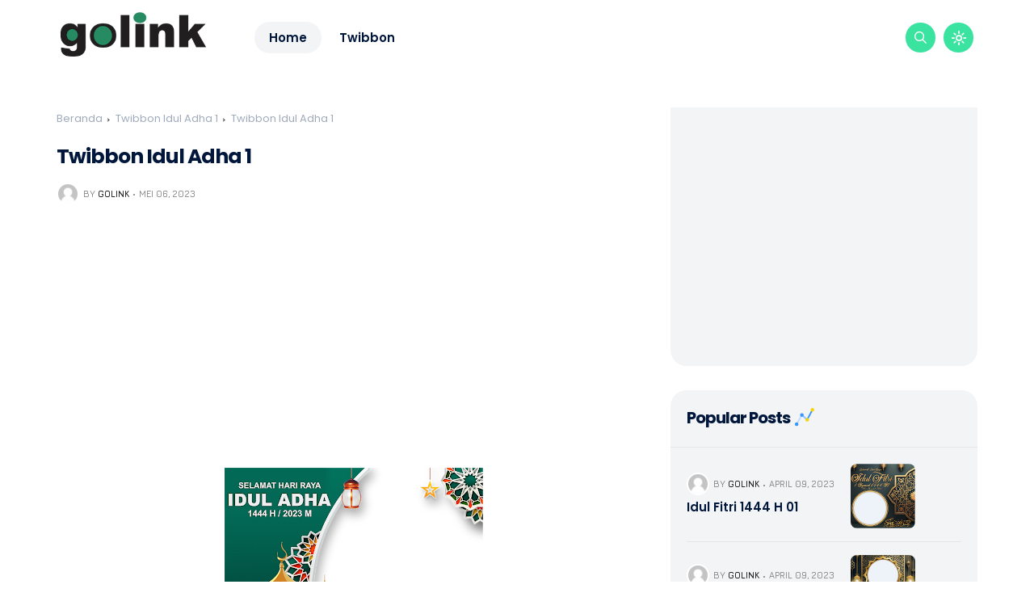

--- FILE ---
content_type: text/html; charset=utf-8
request_url: https://www.google.com/recaptcha/api2/aframe
body_size: 266
content:
<!DOCTYPE HTML><html><head><meta http-equiv="content-type" content="text/html; charset=UTF-8"></head><body><script nonce="uG3p-oTN4W16buMRzPanoA">/** Anti-fraud and anti-abuse applications only. See google.com/recaptcha */ try{var clients={'sodar':'https://pagead2.googlesyndication.com/pagead/sodar?'};window.addEventListener("message",function(a){try{if(a.source===window.parent){var b=JSON.parse(a.data);var c=clients[b['id']];if(c){var d=document.createElement('img');d.src=c+b['params']+'&rc='+(localStorage.getItem("rc::a")?sessionStorage.getItem("rc::b"):"");window.document.body.appendChild(d);sessionStorage.setItem("rc::e",parseInt(sessionStorage.getItem("rc::e")||0)+1);localStorage.setItem("rc::h",'1768985298069');}}}catch(b){}});window.parent.postMessage("_grecaptcha_ready", "*");}catch(b){}</script></body></html>

--- FILE ---
content_type: text/javascript; charset=UTF-8
request_url: https://www.golink.cahaya-ilmu.com/feeds/posts/default/-/Twibbon?alt=json-in-script&max-results=3&callback=jQuery36008369968892953572_1768985295600&_=1768985295601
body_size: 2385
content:
// API callback
jQuery36008369968892953572_1768985295600({"version":"1.0","encoding":"UTF-8","feed":{"xmlns":"http://www.w3.org/2005/Atom","xmlns$openSearch":"http://a9.com/-/spec/opensearchrss/1.0/","xmlns$blogger":"http://schemas.google.com/blogger/2008","xmlns$georss":"http://www.georss.org/georss","xmlns$gd":"http://schemas.google.com/g/2005","xmlns$thr":"http://purl.org/syndication/thread/1.0","id":{"$t":"tag:blogger.com,1999:blog-3909696523645869474"},"updated":{"$t":"2024-11-17T14:05:56.229-08:00"},"category":[{"term":"Twibbon"},{"term":"Download"},{"term":"10 Poster Marhaban Ramadhan 1444 H"},{"term":"8 Kata Kata Ramadhan"},{"term":"Download Twibbon HUT RI ke 78"},{"term":"Download Twibbon Hari Pramuka Nasional 2023"},{"term":"Download Twibbon Pramuka 2023"},{"term":"HSN 1"},{"term":"HSN 2"},{"term":"HSN 3"},{"term":"HUT RI ke 78 png 2023"},{"term":"IDUL FITRI 2023 TERBARU"},{"term":"Idul Fitri 001"},{"term":"Idul Fitri 002"},{"term":"Idul Fitri 003"},{"term":"Idul Fitri 004"},{"term":"Idul Fitri 1"},{"term":"Idul Fitri 1444 H 01"},{"term":"Idul Fitri 1444 H 02"},{"term":"Idul Fitri 1444 H 03"},{"term":"Idul Fitri 1444 H 04"},{"term":"Idul Fitri 1444 H 2023 M Terbaru"},{"term":"Idul Fitri 2"},{"term":"Idul Fitri 2023 M"},{"term":"Idul Fitri 3"},{"term":"Idul Fitri 4"},{"term":"Idul Fitri 5"},{"term":"Idul Fitri 6"},{"term":"Link Apk Combo"},{"term":"Link Twibbon Hari Raya Idul Fitri 2024"},{"term":"Link Twibbon Idul Fitri 1445"},{"term":"Nuzulul Quran 1"},{"term":"Nuzulul Quran 2"},{"term":"Nuzulul Quran 3"},{"term":"Poster Idul Fitri 1"},{"term":"Ramadhan 1"},{"term":"Ramadhan 2"},{"term":"Ramadhan 3"},{"term":"Ramadhan Karim"},{"term":"Twibbon Buka Puasa"},{"term":"Twibbon HUT RI 78"},{"term":"Twibbon HUT RI ke 78 2023"},{"term":"Twibbon Hardiknas 2023 A"},{"term":"Twibbon Hardiknas 2023 B"},{"term":"Twibbon Hardiknas 2023 C"},{"term":"Twibbon Hari Raya Idul fitri 1445 H"},{"term":"Twibbon Hari Raya Idul fitri 1445 PNG"},{"term":"Twibbon Harkitnas 1"},{"term":"Twibbon Harkitnas 2"},{"term":"Twibbon Harkitnas 3"},{"term":"Twibbon Harkitnas 4"},{"term":"Twibbon Harkitnas 5"},{"term":"Twibbon Idul Adha 1"},{"term":"Twibbon Idul Adha 10"},{"term":"Twibbon Idul Adha 11"},{"term":"Twibbon Idul Adha 2"},{"term":"Twibbon Idul Adha 3"},{"term":"Twibbon Idul Adha 4"},{"term":"Twibbon Idul Adha 5"},{"term":"Twibbon Idul Adha 6"},{"term":"Twibbon Idul Adha 7"},{"term":"Twibbon Idul Adha 8"},{"term":"Twibbon Idul Adha 9"},{"term":"Twibbon Idul Fitri 2024 PNG"},{"term":"Twibbon Idul Fitri A"},{"term":"Twibbon Idul Fitri Ala Muhammadiyah 1"},{"term":"Twibbon Idul Fitri Ala Muhammadiyah 2"},{"term":"Twibbon Idul Fitri Ala Muhammadiyah 3"},{"term":"Twibbon Idul Fitri B"},{"term":"Twibbon Idul Fitri C"},{"term":"Twibbon Idul Fitri D"},{"term":"Twibbon Idul Fitri E"},{"term":"Twibbon Maulid 02"},{"term":"Twibbon Maulid 03"},{"term":"Twibbon Maulid 04"},{"term":"Twibbon Maulid 05"},{"term":"Twibbon Maulid 07"},{"term":"Twibbon Maulid Nabi 01"},{"term":"Twibbon Maulid Nabi 06"},{"term":"Twibbon Nuzulul Quran"},{"term":"Unduh HUT RI ke 78 png"},{"term":"Video 1"}],"title":{"type":"text","$t":"golink"},"subtitle":{"type":"html","$t":""},"link":[{"rel":"http://schemas.google.com/g/2005#feed","type":"application/atom+xml","href":"https:\/\/www.golink.cahaya-ilmu.com\/feeds\/posts\/default"},{"rel":"self","type":"application/atom+xml","href":"https:\/\/www.blogger.com\/feeds\/3909696523645869474\/posts\/default\/-\/Twibbon?alt=json-in-script\u0026max-results=3"},{"rel":"alternate","type":"text/html","href":"https:\/\/www.golink.cahaya-ilmu.com\/search\/label\/Twibbon"},{"rel":"hub","href":"http://pubsubhubbub.appspot.com/"},{"rel":"next","type":"application/atom+xml","href":"https:\/\/www.blogger.com\/feeds\/3909696523645869474\/posts\/default\/-\/Twibbon\/-\/Twibbon?alt=json-in-script\u0026start-index=4\u0026max-results=3"}],"author":[{"name":{"$t":"Golink"},"uri":{"$t":"http:\/\/www.blogger.com\/profile\/13971075041120890762"},"email":{"$t":"noreply@blogger.com"},"gd$image":{"rel":"http://schemas.google.com/g/2005#thumbnail","width":"16","height":"16","src":"https:\/\/img1.blogblog.com\/img\/b16-rounded.gif"}}],"generator":{"version":"7.00","uri":"http://www.blogger.com","$t":"Blogger"},"openSearch$totalResults":{"$t":"77"},"openSearch$startIndex":{"$t":"1"},"openSearch$itemsPerPage":{"$t":"3"},"entry":[{"id":{"$t":"tag:blogger.com,1999:blog-3909696523645869474.post-2881470746610242386"},"published":{"$t":"2024-03-22T03:25:00.000-07:00"},"updated":{"$t":"2024-03-22T03:25:49.313-07:00"},"category":[{"scheme":"http://www.blogger.com/atom/ns#","term":"Link Twibbon Idul Fitri 1445"},{"scheme":"http://www.blogger.com/atom/ns#","term":"Twibbon"}],"title":{"type":"text","$t":" Link Twibbon Idul Fitri 1445"},"content":{"type":"html","$t":"\u003Cp style=\"text-align: center;\"\u003E\u0026nbsp;Link Twibbon Idul Fitri 1445\u003C\/p\u003E\u003Cdiv class=\"separator\" style=\"clear: both; text-align: center;\"\u003E\u003Ca href=\"https:\/\/blogger.googleusercontent.com\/img\/b\/R29vZ2xl\/AVvXsEhztGvrbtA8WjE8BwcPSGKJnw0w586U9ULZCre-ZJVN88u6TBNHSSfSaSOJXeeKHDeFPUuhumJxazJN0YZtqUBulK89NqBXKPNXhtVKMS6axa4bh9pa37Bcc_ru-kTf-NYfriRidinvS3tSdkIOxmeDM_I0-fF9fcX7YFHWwsQ4Ox3NDdEf8na7F5vVJwpi\/s2954\/5.png\" style=\"margin-left: 1em; margin-right: 1em;\"\u003E\u003Cimg border=\"0\" data-original-height=\"2953\" data-original-width=\"2954\" height=\"320\" src=\"https:\/\/blogger.googleusercontent.com\/img\/b\/R29vZ2xl\/AVvXsEhztGvrbtA8WjE8BwcPSGKJnw0w586U9ULZCre-ZJVN88u6TBNHSSfSaSOJXeeKHDeFPUuhumJxazJN0YZtqUBulK89NqBXKPNXhtVKMS6axa4bh9pa37Bcc_ru-kTf-NYfriRidinvS3tSdkIOxmeDM_I0-fF9fcX7YFHWwsQ4Ox3NDdEf8na7F5vVJwpi\/s320\/5.png\" width=\"320\" \/\u003E\u003C\/a\u003E\u003C\/div\u003E\u003Cp style=\"clear: both; text-align: center;\"\u003E\u0026nbsp;\u003Ca href=\"https:\/\/twb.nz\/id035\"\u003EDOWNLOAD\u003C\/a\u003E\u003C\/p\u003E\u003Cp style=\"clear: both; text-align: center;\"\u003E\u003Cbr \/\u003E\u003C\/p\u003E\u003Cp style=\"clear: both; text-align: center;\"\u003E\u003Cbr \/\u003E\u003C\/p\u003E\u003Cp style=\"clear: both; text-align: center;\"\u003E\u003Cbr \/\u003E\u003C\/p\u003E\u003Cp style=\"clear: both; text-align: center;\"\u003E\u003Cbr \/\u003E\u003C\/p\u003E\u003Cp style=\"clear: both; text-align: center;\"\u003E\u003Cbr \/\u003E\u003C\/p\u003E\u003Cp style=\"clear: both; text-align: center;\"\u003E\u003Cbr \/\u003E\u003C\/p\u003E\u003Cp style=\"clear: both; text-align: center;\"\u003E\u003Cbr \/\u003E\u003C\/p\u003E\u003Cp style=\"clear: both; text-align: center;\"\u003E\u003Cbr \/\u003E\u003C\/p\u003E\u003Cp style=\"clear: both; text-align: center;\"\u003E\u003Cbr \/\u003E\u003C\/p\u003E\u003Cp style=\"clear: both; text-align: center;\"\u003E\u003Cbr \/\u003E\u003C\/p\u003E\u003Cp style=\"clear: both; text-align: center;\"\u003E\u003Cbr \/\u003E\u003C\/p\u003E"},"link":[{"rel":"replies","type":"application/atom+xml","href":"https:\/\/www.golink.cahaya-ilmu.com\/feeds\/2881470746610242386\/comments\/default","title":"Posting Komentar"},{"rel":"replies","type":"text/html","href":"https:\/\/www.golink.cahaya-ilmu.com\/2024\/03\/link-twibbon-idul-fitri-1445.html#comment-form","title":"0 Komentar"},{"rel":"edit","type":"application/atom+xml","href":"https:\/\/www.blogger.com\/feeds\/3909696523645869474\/posts\/default\/2881470746610242386"},{"rel":"self","type":"application/atom+xml","href":"https:\/\/www.blogger.com\/feeds\/3909696523645869474\/posts\/default\/2881470746610242386"},{"rel":"alternate","type":"text/html","href":"https:\/\/www.golink.cahaya-ilmu.com\/2024\/03\/link-twibbon-idul-fitri-1445.html","title":" Link Twibbon Idul Fitri 1445"}],"author":[{"name":{"$t":"Golink"},"uri":{"$t":"http:\/\/www.blogger.com\/profile\/13971075041120890762"},"email":{"$t":"noreply@blogger.com"},"gd$image":{"rel":"http://schemas.google.com/g/2005#thumbnail","width":"16","height":"16","src":"https:\/\/img1.blogblog.com\/img\/b16-rounded.gif"}}],"media$thumbnail":{"xmlns$media":"http://search.yahoo.com/mrss/","url":"https:\/\/blogger.googleusercontent.com\/img\/b\/R29vZ2xl\/AVvXsEhztGvrbtA8WjE8BwcPSGKJnw0w586U9ULZCre-ZJVN88u6TBNHSSfSaSOJXeeKHDeFPUuhumJxazJN0YZtqUBulK89NqBXKPNXhtVKMS6axa4bh9pa37Bcc_ru-kTf-NYfriRidinvS3tSdkIOxmeDM_I0-fF9fcX7YFHWwsQ4Ox3NDdEf8na7F5vVJwpi\/s72-c\/5.png","height":"72","width":"72"},"thr$total":{"$t":"0"}},{"id":{"$t":"tag:blogger.com,1999:blog-3909696523645869474.post-5317056115787585808"},"published":{"$t":"2024-03-22T03:20:00.000-07:00"},"updated":{"$t":"2024-03-22T03:20:44.236-07:00"},"category":[{"scheme":"http://www.blogger.com/atom/ns#","term":"Link Twibbon Hari Raya Idul Fitri 2024"},{"scheme":"http://www.blogger.com/atom/ns#","term":"Twibbon"}],"title":{"type":"text","$t":" Link Twibbon Hari Raya Idul Fitri 2024"},"content":{"type":"html","$t":"\u003Cp style=\"text-align: center;\"\u003E\u0026nbsp;Link Twibbon Hari Raya Idul Fitri 2024\u003C\/p\u003E\u003Cdiv class=\"separator\" style=\"clear: both; text-align: center;\"\u003E\u003Ca href=\"https:\/\/blogger.googleusercontent.com\/img\/b\/R29vZ2xl\/AVvXsEgMA6Wut49CPGpM022TWyexECIrtasSRj2tFKI0-TxAV6Smu3J8QaKwSw3b19vIapVOpgnEKR6G7S5-GAWXeQBu_vKU5srNH6M7E5TGK7N6YO-46bKFu2hQyMxsfJExK-h9R5fpvzwSdBd9WjmGLFOjLqCnohLiZ7WQfFFfWT_WW8dNvQf33DYBZZx9YecJ\/s2362\/4.png\" style=\"margin-left: 1em; margin-right: 1em;\"\u003E\u003Cimg border=\"0\" data-original-height=\"2362\" data-original-width=\"2362\" height=\"320\" src=\"https:\/\/blogger.googleusercontent.com\/img\/b\/R29vZ2xl\/AVvXsEgMA6Wut49CPGpM022TWyexECIrtasSRj2tFKI0-TxAV6Smu3J8QaKwSw3b19vIapVOpgnEKR6G7S5-GAWXeQBu_vKU5srNH6M7E5TGK7N6YO-46bKFu2hQyMxsfJExK-h9R5fpvzwSdBd9WjmGLFOjLqCnohLiZ7WQfFFfWT_WW8dNvQf33DYBZZx9YecJ\/s320\/4.png\" width=\"320\" \/\u003E\u003C\/a\u003E\u003C\/div\u003E\u003Cdiv class=\"separator\" style=\"clear: both; text-align: center;\"\u003E\u003Cp style=\"clear: both;\"\u003E\u003Ca href=\"https:\/\/twb.nz\/tbtahunbaru2021\"\u003EDOWNLOAD\u003C\/a\u003E\u003C\/p\u003E\u003Cp style=\"clear: both;\"\u003E\u003Cbr \/\u003E\u003C\/p\u003E\u003Cp style=\"clear: both;\"\u003E\u003Cbr \/\u003E\u003C\/p\u003E\u003Cp style=\"clear: both;\"\u003E\u003Cbr \/\u003E\u003C\/p\u003E\u003Cp style=\"clear: both;\"\u003E\u003Cbr \/\u003E\u003C\/p\u003E\u003Cp style=\"clear: both;\"\u003E\u003Cbr \/\u003E\u003C\/p\u003E\u003Cp style=\"clear: both;\"\u003E\u003Cbr \/\u003E\u003C\/p\u003E\u003Cp style=\"clear: both;\"\u003E\u003Cbr \/\u003E\u003C\/p\u003E\u003Cp style=\"clear: both;\"\u003E\u003Cbr \/\u003E\u003C\/p\u003E\u003C\/div\u003E"},"link":[{"rel":"replies","type":"application/atom+xml","href":"https:\/\/www.golink.cahaya-ilmu.com\/feeds\/5317056115787585808\/comments\/default","title":"Posting Komentar"},{"rel":"replies","type":"text/html","href":"https:\/\/www.golink.cahaya-ilmu.com\/2024\/03\/link-twibbon-hari-raya-idul-fitri-2024.html#comment-form","title":"0 Komentar"},{"rel":"edit","type":"application/atom+xml","href":"https:\/\/www.blogger.com\/feeds\/3909696523645869474\/posts\/default\/5317056115787585808"},{"rel":"self","type":"application/atom+xml","href":"https:\/\/www.blogger.com\/feeds\/3909696523645869474\/posts\/default\/5317056115787585808"},{"rel":"alternate","type":"text/html","href":"https:\/\/www.golink.cahaya-ilmu.com\/2024\/03\/link-twibbon-hari-raya-idul-fitri-2024.html","title":" Link Twibbon Hari Raya Idul Fitri 2024"}],"author":[{"name":{"$t":"Golink"},"uri":{"$t":"http:\/\/www.blogger.com\/profile\/13971075041120890762"},"email":{"$t":"noreply@blogger.com"},"gd$image":{"rel":"http://schemas.google.com/g/2005#thumbnail","width":"16","height":"16","src":"https:\/\/img1.blogblog.com\/img\/b16-rounded.gif"}}],"media$thumbnail":{"xmlns$media":"http://search.yahoo.com/mrss/","url":"https:\/\/blogger.googleusercontent.com\/img\/b\/R29vZ2xl\/AVvXsEgMA6Wut49CPGpM022TWyexECIrtasSRj2tFKI0-TxAV6Smu3J8QaKwSw3b19vIapVOpgnEKR6G7S5-GAWXeQBu_vKU5srNH6M7E5TGK7N6YO-46bKFu2hQyMxsfJExK-h9R5fpvzwSdBd9WjmGLFOjLqCnohLiZ7WQfFFfWT_WW8dNvQf33DYBZZx9YecJ\/s72-c\/4.png","height":"72","width":"72"},"thr$total":{"$t":"0"}},{"id":{"$t":"tag:blogger.com,1999:blog-3909696523645869474.post-3274144996166308382"},"published":{"$t":"2024-03-22T03:13:00.000-07:00"},"updated":{"$t":"2024-03-22T03:13:39.289-07:00"},"category":[{"scheme":"http://www.blogger.com/atom/ns#","term":"Twibbon"},{"scheme":"http://www.blogger.com/atom/ns#","term":"Twibbon Idul Fitri 2024 PNG"}],"title":{"type":"text","$t":"Twibbon Idul Fitri 2024 PNG"},"content":{"type":"html","$t":"\u003Cp style=\"text-align: center;\"\u003E\u0026nbsp;Twibbon Idul Fitri 2024 PNG\u003C\/p\u003E\u003Cdiv class=\"separator\" style=\"clear: both; text-align: center;\"\u003E\u003Ca href=\"https:\/\/blogger.googleusercontent.com\/img\/b\/R29vZ2xl\/AVvXsEjDjpHu3sAyxajtSXP90ckbskHiOu6DuhOtCTcxTH7snCm3To4hYsQIlVYDt561RST2JWHx-XgHTHakjQ3QgXcKejdDlwSeSCO6WxAt5cAgjQGh4qCyUoS_Iav2RmnCQROUV98J8ShFzDL95iCnpNzoyqK3ZkT78Emgztn4LyKs0l9Hqa7brHFpW34ff8_c\/s2954\/3.png\" style=\"margin-left: 1em; margin-right: 1em;\"\u003E\u003Cimg border=\"0\" data-original-height=\"2954\" data-original-width=\"2954\" height=\"320\" src=\"https:\/\/blogger.googleusercontent.com\/img\/b\/R29vZ2xl\/AVvXsEjDjpHu3sAyxajtSXP90ckbskHiOu6DuhOtCTcxTH7snCm3To4hYsQIlVYDt561RST2JWHx-XgHTHakjQ3QgXcKejdDlwSeSCO6WxAt5cAgjQGh4qCyUoS_Iav2RmnCQROUV98J8ShFzDL95iCnpNzoyqK3ZkT78Emgztn4LyKs0l9Hqa7brHFpW34ff8_c\/s320\/3.png\" width=\"320\" \/\u003E\u003C\/a\u003E\u003C\/div\u003E\u003Cp style=\"clear: both; text-align: center;\"\u003E\u003Ca href=\"https:\/\/twb.nz\/iduladha123\"\u003EDOWNLOAD\u003C\/a\u003E\u003C\/p\u003E\u003Cp style=\"clear: both; text-align: center;\"\u003E\u003Cbr \/\u003E\u003C\/p\u003E\u003Cp style=\"clear: both; text-align: center;\"\u003E\u003Cbr \/\u003E\u003C\/p\u003E\u003Cp style=\"clear: both; text-align: center;\"\u003E\u003Cbr \/\u003E\u003C\/p\u003E\u003Cp style=\"clear: both; text-align: center;\"\u003E\u003Cbr \/\u003E\u003C\/p\u003E\u003Cp style=\"clear: both; text-align: center;\"\u003E\u003Cbr \/\u003E\u003C\/p\u003E\u003Cp style=\"clear: both; text-align: center;\"\u003E\u003Cbr \/\u003E\u003C\/p\u003E\u003Cp style=\"clear: both; text-align: center;\"\u003E\u003Cbr \/\u003E\u003C\/p\u003E"},"link":[{"rel":"replies","type":"application/atom+xml","href":"https:\/\/www.golink.cahaya-ilmu.com\/feeds\/3274144996166308382\/comments\/default","title":"Posting Komentar"},{"rel":"replies","type":"text/html","href":"https:\/\/www.golink.cahaya-ilmu.com\/2024\/03\/twibbon-idul-fitri-2024-png.html#comment-form","title":"0 Komentar"},{"rel":"edit","type":"application/atom+xml","href":"https:\/\/www.blogger.com\/feeds\/3909696523645869474\/posts\/default\/3274144996166308382"},{"rel":"self","type":"application/atom+xml","href":"https:\/\/www.blogger.com\/feeds\/3909696523645869474\/posts\/default\/3274144996166308382"},{"rel":"alternate","type":"text/html","href":"https:\/\/www.golink.cahaya-ilmu.com\/2024\/03\/twibbon-idul-fitri-2024-png.html","title":"Twibbon Idul Fitri 2024 PNG"}],"author":[{"name":{"$t":"Golink"},"uri":{"$t":"http:\/\/www.blogger.com\/profile\/13971075041120890762"},"email":{"$t":"noreply@blogger.com"},"gd$image":{"rel":"http://schemas.google.com/g/2005#thumbnail","width":"16","height":"16","src":"https:\/\/img1.blogblog.com\/img\/b16-rounded.gif"}}],"media$thumbnail":{"xmlns$media":"http://search.yahoo.com/mrss/","url":"https:\/\/blogger.googleusercontent.com\/img\/b\/R29vZ2xl\/AVvXsEjDjpHu3sAyxajtSXP90ckbskHiOu6DuhOtCTcxTH7snCm3To4hYsQIlVYDt561RST2JWHx-XgHTHakjQ3QgXcKejdDlwSeSCO6WxAt5cAgjQGh4qCyUoS_Iav2RmnCQROUV98J8ShFzDL95iCnpNzoyqK3ZkT78Emgztn4LyKs0l9Hqa7brHFpW34ff8_c\/s72-c\/3.png","height":"72","width":"72"},"thr$total":{"$t":"0"}}]}});